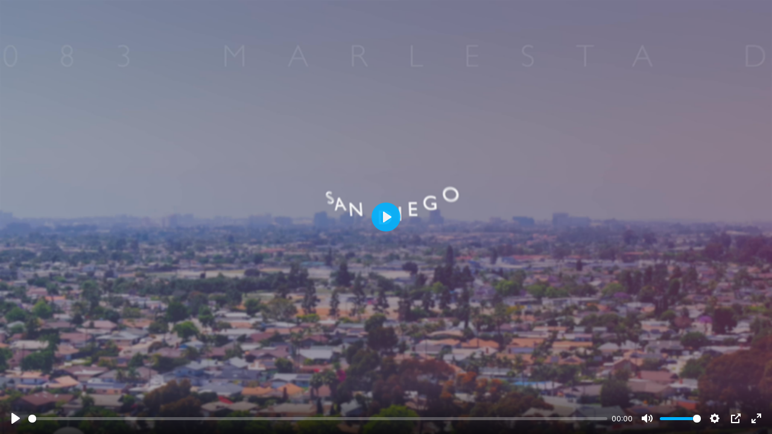

--- FILE ---
content_type: text/html; charset=UTF-8
request_url: https://calilookbook.aryeo.com/videos/01904274-73f8-73f2-867d-e407e1e3ec89
body_size: 4539
content:
<!DOCTYPE html>
<html lang="en">

<head>
    
    <meta charset="utf-8">
    <meta http-equiv="X-UA-Compatible" content="IE=edge">
    <meta name="viewport" content="width=device-width, initial-scale=1">
    <title>4083 Marlesta Dr, San Diego, CA 92111 - MLS | 4083 Marlesta Dr. San Diego, Ca - HD 1080p</title>

    <meta name="title"
      content="4083 Marlesta Dr, San Diego, CA 92111 - MLS | 4083 Marlesta Dr. San Diego, Ca - HD 1080p">
<meta name="description" content="View this video of this amazing property.">
<meta property="og:site_name" content="Aryeo">
<meta property="og:type" content="video">
<meta property="fb:app_id" content="122531765081738" />
<meta property="og:url"
      content="https://calilookbook.aryeo.com/videos/01904274-73f8-73f2-867d-e407e1e3ec89">
<meta property="og:title"
      content="4083 Marlesta Dr, San Diego, CA 92111 - MLS | 4083 Marlesta Dr. San Diego, Ca - HD 1080p">
<meta property="og:description" content="View this video of this amazing property.">
<meta property="og:image"
      content="https://aryeo-watermark.aryeo.com/watermark?width=1280&amp;height=720&amp;metadata=keep&amp;image=https%3A%2F%2Fimage.mux.com%2FcxfIF00uaSbA6OW6jyYFrE721Meb02lnZh%2Fthumbnail.png%3Fwidth%3D800%26height%3D450%26smart_crop%3Dtrue%26time%3D1">
<meta property="og:image:secure_url"
      content="https://aryeo-watermark.aryeo.com/watermark?width=1280&amp;height=720&amp;metadata=keep&amp;image=https%3A%2F%2Fimage.mux.com%2FcxfIF00uaSbA6OW6jyYFrE721Meb02lnZh%2Fthumbnail.png%3Fwidth%3D800%26height%3D450%26smart_crop%3Dtrue%26time%3D1">
<meta property="og:image:type" content="image/png">
<meta property="og:image:width" content="1280">
<meta property="og:image:height" content="720">

<meta property="og:video:url"
      content="https://calilookbook.aryeo.com/videos/01904274-73f8-73f2-867d-e407e1e3ec89">
<meta property="og:video:secure_url"
      content="https://calilookbook.aryeo.com/videos/01904274-73f8-73f2-867d-e407e1e3ec89">
<meta property="og:video:type" content="text/html">
            <meta property="og:video:width" content="1920">
        <meta property="og:video:height" content="1080">
        
<meta property="twitter:card" content="summary_large_image">
<meta name="twitter:site" content="@AryeoHQ">
<meta property="twitter:url"
      content="https://calilookbook.aryeo.com/videos/01904274-73f8-73f2-867d-e407e1e3ec89">
<meta property="twitter:title"
      content="4083 Marlesta Dr, San Diego, CA 92111 - MLS | 4083 Marlesta Dr. San Diego, Ca - HD 1080p">
<meta property="twitter:description"
      content="View this video of this amazing property.">
<meta property="twitter:image"
      content="https://aryeo-watermark.aryeo.com/watermark?width=1280&amp;height=720&amp;metadata=keep&amp;image=https://image.mux.com/cxfIF00uaSbA6OW6jyYFrE721Meb02lnZh/thumbnail.png?width=800&amp;height=450&amp;smart_crop=true&amp;time=1">
<meta name="twitter:player"
      content="https://calilookbook.aryeo.com/videos/01904274-73f8-73f2-867d-e407e1e3ec89">
            <meta property="twitter:player:width" content="1920">
        <meta property="twitter:player:height" content="1080">
        
    <!-- CSRF Token -->
    <meta name="csrf-token" content="njbrnvst3k68Je1IwpPAUCxHJwnMmsgbplv4yNmd">
    <link rel="apple-touch-icon" sizes="180x180" href="https://aryeo-r2-assets.aryeo.com/apple-touch-icon.png">
    <link rel="icon" type="image/png" sizes="32x32" href="https://aryeo-r2-assets.aryeo.com/favicon-32x32.png">
    <link rel="icon" type="image/png" sizes="16x16" href="https://aryeo-r2-assets.aryeo.com/favicon-16x16.png">
    <link rel="manifest" href="https://aryeo-r2-assets.aryeo.com/manifest.json">
    <link rel="mask-icon" href="https://aryeo-r2-assets.aryeo.com/safari-pinned-tab.svg" color="#5bbad5">
    <meta name="theme-color" content="#ffffff">

    <link rel="preload" as="style" href="https://aryeo-r2-assets.aryeo.com/assets/e6fffb83751f77ffa847f13d178113d9/build/assets/v2-D6U3Rfxs.css" /><link rel="stylesheet" href="https://aryeo-r2-assets.aryeo.com/assets/e6fffb83751f77ffa847f13d178113d9/build/assets/v2-D6U3Rfxs.css" data-navigate-track="reload" />    <script src="https://aryeo-r2-assets.aryeo.com/assets/e6fffb83751f77ffa847f13d178113d9/legacy/js/display.js?id=4a67a4242352784af2ad" defer></script>
    <script>
        window.CSRF_TOKEN = 'njbrnvst3k68Je1IwpPAUCxHJwnMmsgbplv4yNmd'
    </script>
    <script src="https://cdn.jsdelivr.net/npm/hls.js@1.6.2/dist/hls.min.js"></script>
    <link rel="preconnect" href="https://fonts.googleapis.com">
<link rel="preconnect" href="https://fonts.gstatic.com" crossorigin>
<link href="https://fonts.googleapis.com/css2?family=Inter:wght@400;500;600;700&display=swap" rel="stylesheet">
<link rel="stylesheet" href="https://cdn.jsdelivr.net/npm/@uploadcare/file-uploader@v1/web/uc-file-uploader-inline.min.css" >

<style>
    :root {
        /* Colors - Base */
        --rw-color-black: 0 0 0;
        --rw-color-white: 255 255 255;

        /* Colors - Brand */
        --rw-color-primary-lightest: 165 180 252; /* => colors.indigo[300] */
        --rw-color-primary-lighter: 129 140 248; /* => colors.indigo[400] */
        --rw-color-primary-light: 99 102 241; /* => colors.indigo[500] */
        --rw-color-primary-default: 79 70 229; /* => colors.indigo[600] */
        --rw-color-primary-dark: 67 56 202; /* => colors.indigo[700] */

        --rw-color-primary-off-white: 238 242 255; /* => colors.indigo[50] */
        --rw-color-primary-off-white-dark: 199 210 254; /* => colors.indigo[200] */

        --rw-color-secondary-light: 244 244 245; /* => colors.gray[100] */
        --rw-color-secondary-default: 228 228 231; /* => colors.gray[200] */
        --rw-color-secondary-dark: 212 212 216; /* => colors.gray[300] */

        /* Colors - Surface */
        --rw-color-heading-default: 24 24 27; /* => colors.gray[900] */

        --rw-color-body-default: 63 63 70; /* => colors.gray[700] */

        --rw-color-subtle-light: 161 161 170; /* => colors.gray[400] */
        --rw-color-subtle-default: 113 113 122; /* => colors.gray[500] */
        --rw-color-subtle-dark: 82 82 91; /* => colors.gray[600] */

        --rw-color-border-light: 228 228 231; /* => colors.gray[200] */
        --rw-color-border-default: 212 212 216; /* => colors.gray[300] */
        --rw-color-border-dark: 161 161 170; /* => colors.gray[400] */

        --rw-color-background-light: 250 250 250; /* => colors.gray[50] */
        --rw-color-background-default: 244 244 245; /* => colors.gray[100] */
        --rw-color-background-dark: 228 228 231; /* => colors.gray[200] */

        /* Colors - Supporting */
        --rw-color-success-lightest: 209 250 229; /* => colors.emerald[100] */
        --rw-color-success-light: 34 197 94; /* => colors.green[500] */
        --rw-color-success-default: 22 163 74; /* => colors.green[600] */
        --rw-color-success-dark: 21 128 61; /* => colors.green[700] */
        --rw-color-success-darkest: 6 95 70; /* => colors.emerald[800] */

        --rw-color-danger-lightest: 254 226 226; /* => colors.red[100] */
        --rw-color-danger-light: 239 68 68; /* => colors.red[500] */
        --rw-color-danger-default: 220 38 38; /* => colors.red[600] */
        --rw-color-danger-dark: 185 28 28; /* => colors.red[700] */
        --rw-color-danger-darkest: 153 27 27; /* => colors.red[800] */

        --rw-color-warning-lightest: 254 243 199; /* => colors.amber[100] */
        --rw-color-warning-light: 250 204 21; /* => colors.yellow[400] */
        --rw-color-warning-default: 234 179 8; /* => colors.yellow[500] */
        --rw-color-warning-dark: 202 138 4; /* => colors.yellow[600] */
        --rw-color-warning-darkest: 146 64 14; /* => colors.amber[800] */

        --rw-color-info-light: 59 130 246; /* => colors.blue[500] */
        --rw-color-info-default: 37 99 235; /* => colors.blue[600] */
        --rw-color-info-dark: 29 78 216; /* => colors.blue[700] */

        --rw-color-disabled-light: 113 113 122; /* => colors.gray[500] */
        --rw-color-disabled-default: 82 82 91; /* => colors.gray[600] */
        --rw-color-disabled-dark: 63 63 70; /* => colors.gray[700] */

        /* Colors - Local Brand */
        --color-primary-off-white: var(--rw-color-primary-off-white); /* => colors.indigo[200] */
        --color-primary-off-white-dark: var(--rw-color-primary-off-white-dark); /* => colors.indigo[200] */

        --color-primary-lightest: var(--rw-color-primary-lightest);
        --color-primary-lighter: var(--rw-color-primary-lighter);
        --color-primary-light: var(--rw-color-primary-light);
        --color-primary-default: var(--rw-color-primary-default);
        --color-primary-dark: var(--rw-color-primary-dark);
        --color-primary-darker: 55 48 163; /* => colors.indigo[800] */
        --color-primary-darkest: 49 46 129; /* => colors.indigo[900] */

        --color-header-text: 255 255 255;

        /* Colors - Local Header */
        --color-header-off-white: 249 250 251; /* => colors.gray[50] */
        --color-header-off-white-dark: 229 231 235; /* => colors.gray[200] */

        --color-header-lightest: 209 213 219; /* => colors.gray[300] */
        --color-header-lighter: 156 163 175; /* => colors.gray[400] */
        --color-header-light: 107 114 128; /* => colors.gray[500] */
        --color-header-default: 75 85 99; /* => colors.gray[600] */
        --color-header-dark: 55 65 81; /* => colors.gray[700] */
        --color-header-darker: 31 41 55; /* => colors.gray[800] */
        --color-header-darkest: 17 24 39; /* => colors.gray[900] */

        /* Colors - Social */
        --rw-color-social-facebook: 59 89 153;
        --rw-color-social-twitter: 85 172 238;
        --rw-color-social-instagram: 228 64 95;
        --rw-color-social-linkedin: 0 119 181;
        --rw-color-social-zillow: 0 106 255;

        /* Colors - ST Marketplace */
        --rw-color-marketplace-light: 253 225 211;
        --rw-color-marketplace-default: 255 130 91;
        --rw-color-marketplace-dark: 166 55 0;
        --rw-color-marketplace-darkest: 155 23 23;

        /* Colors - Button Text */
        --rw-color-primary-button-text-primary: var(--rw-color-white);
        --rw-color-primary-button-text-secondary: var(--rw-color-body-default);
        --rw-color-primary-button-text-body: var(--rw-color-white);
        --rw-color-primary-button-text-subtle: var(--rw-color-white);
        --rw-color-primary-button-text-white: var(--rw-color-body-default);
        --rw-color-primary-button-text-info: var(--rw-color-white);
        --rw-color-primary-button-text-warning: var(--rw-color-body-default);
        --rw-color-primary-button-text-danger: var(--rw-color-white);

        --rw-color-secondary-button-text-primary: var(--rw-color-primary-default);
        --rw-color-secondary-button-text-secondary: var(--rw-color-body-default);
        --rw-color-secondary-button-text-body: var(--rw-color-body-default);
        --rw-color-secondary-button-text-subtle: var(--rw-color-subtle-default);
        --rw-color-secondary-button-text-white: var(--rw-color-body-default);
        --rw-color-secondary-button-text-info: var(--rw-color-info-default);
        --rw-color-secondary-button-text-warning: var(--rw-color-body-default);
        --rw-color-secondary-button-text-danger: var(--rw-color-danger-default);

        /* Colors - Button Icon */
        --rw-color-primary-button-icon-primary: var(--rw-color-white);
        --rw-color-primary-button-icon-secondary: var(--rw-color-body-default);
        --rw-color-primary-button-icon-body: var(--rw-color-white);
        --rw-color-primary-button-icon-subtle: var(--rw-color-white);
        --rw-color-primary-button-icon-white: var(--rw-color-body-default);
        --rw-color-primary-button-icon-info: var(--rw-color-white);
        --rw-color-primary-button-icon-warning: var(--rw-color-body-default);
        --rw-color-primary-button-icon-danger: var(--rw-color-white);

        --rw-color-secondary-button-icon-primary: var(--rw-color-primary-default);
        --rw-color-secondary-button-icon-secondary: var(--rw-color-body-default);
        --rw-color-secondary-button-icon-body: var(--rw-color-body-default);
        --rw-color-secondary-button-icon-subtle: var(--rw-color-subtle-default);
        --rw-color-secondary-button-icon-white: var(--rw-color-body-default);
        --rw-color-secondary-button-icon-info: var(--rw-color-info-default);
        --rw-color-secondary-button-icon-warning: var(--rw-color-body-default);
        --rw-color-secondary-button-icon-danger: var(--rw-color-danger-default);

        /* Local Fonts */
        --font-custom: Inter, ui-sans-serif, system-ui, -apple-system, BlinkMacSystemFont, "Segoe UI", Roboto, "Helvetica Neue", Arial, "Noto Sans", sans-serif, "Apple Color Emoji", "Segoe UI Emoji", "Segoe UI Symbol", "Noto Color Emoji";
    }
    /* fix for intercom widget */
    @media  screen and (max-width: 760px) {
        .intercom-app {
            .intercom-messenger-frame {
                top: 64px !important;
                max-height: 90% !important;
                max-width: 90% !important;
                margin: 0 auto;
            }
        }
    }
    @media (orientation: landscape) {
        .intercom-app {
            .intercom-messenger-frame {
                top: 64px !important;
            }
        }
    }
</style>



<style>
    :root {
        /* Colors - Brand */
        --rw-color-primary-lightest: 102 102 102;
        --rw-color-primary-lighter: 77 77 77;
        --rw-color-primary-light: 38 38 38;
        --rw-color-primary-default: 0 0 0;
        --rw-color-primary-dark: 0 0 0;

        --color-primary-darker: 0 0 0;
        --color-primary-darkest: 0 0 0;

        --color-header-lightest: 123 140 166;
        --color-header-lighter: 96 114 142;
        --color-header-light: 76 89 111;
        --color-header-default: 55 65 81;
        --color-header-dark: 34 41 51;
        --color-header-darker: 14 16 20;
        --color-header-darkest: 0 0 0;

        --color-header-text: 255 255 255;

        /* Colors - Button Text */
        --rw-color-primary-button-text-primary: 255 255 255;

        /* Colors - Button Icon */
        --rw-color-primary-button-icon-primary: 255 255 255;
    }
</style>
</head>

<body class="font-custom text-base antialiased font-normal bg-black overflow-none">
<div id="app" class="h-screen max-h-screen mx-auto">
                        <video class="w-full h-full aryeo-video-player" data-source-type="optimized" id="video-509117"
               data-original-file-url="https://videos.aryeo.com/listings/01903979-a1d8-73fe-b752-1b66bfc042fb/01904274-7dea-7102-80d7-969d64d55b4d.mov" data-plyr-provider="optimized"
               data-hls-video-stream="https://stream.mux.com/cxfIF00uaSbA6OW6jyYFrE721Meb02lnZh.m3u8" preload="none"
               id="player-509117" playsinline controls style="width:100%;max-height:100%"
               controlsList="nodownload" poster="https://image.mux.com/cxfIF00uaSbA6OW6jyYFrE721Meb02lnZh/thumbnail.png?width=800&amp;height=450&amp;smart_crop=true&amp;time=1"></video>
    </div>

<script type="application/javascript">
    let hls_videos = [];
    let plyr_videos = [];
    document.addEventListener("DOMContentLoaded", function(event) {
        function initializeVideoPlayers() {
            let videos = document.getElementsByClassName("aryeo-video-player");
            for (let i = 0; i < videos.length; i++) {
                let type = videos[i].dataset.sourceType;
                let id = "#" + videos[i].id;
                let hls_video_stream = videos[i].dataset.hlsVideoStream;
                if (type == "youtube" || type == "vimeo" || type == "uploaded") {
                    let new_player = new Plyr(id, {});
                    plyr_videos.push(new_player);
                } else if (type == "optimized") {
                    var video_object = document.getElementById(videos[i].id);
                    if (Hls.isSupported()) {
                        let player_object = new Plyr(id, {});
                        let hls_object = new Hls();
                        let video = {
                            'id': videos[i].id,
                            'player_object': player_object,
                            'video_object': video_object,
                            'hls_object': hls_object,
                            'hls_video_stream': hls_video_stream,
                            'device_type': null,
                        }
                        hls_object.attachMedia(video_object);
                        hls_videos.push(video);
                        plyr_videos.push(player_object);
                    } else if (video_object.canPlayType('application/vnd.apple.mpegurl')) {
                        video_object.src = hls_video_stream;
                        video_object.addEventListener("playing", function() {
                            if (typeof(pauseMusic) === "function") {
                                pauseMusic();
                            }
                        });
                    } else {
                        videos[i].src = videos[i].dataset.originalFileUrl;
                        let new_player = new Plyr(id, {});
                        plyr_videos.push(new_player);
                    }
                }
            }
        }

        function initializeHLSVideos() {
            for (let i = 0; i < hls_videos.length; i++) {
                let player_object = hls_videos[i]['player_object'];
                let hls_object = hls_videos[i]['hls_object'];
                let hls_video_stream = hls_videos[i]['hls_video_stream'];
                if (player_object.config.autoplay) {
                    player_object.muted = true;
                    if (!hls_object.url) {
                        hls_object.loadSource(hls_video_stream);
                        hls_object.on(Hls.Events.MANIFEST_PARSED, function(event, data) {
                            let level_val = data.levels.length - 1;
                            hls_object.loadLevel = level_val;
                            hls_object.startLoad();
                        })
                    }
                } else {
                    player_object.on('play', event => {
                        if (!hls_object.url) {
                            hls_object.loadSource(hls_video_stream);
                            hls_object.on(Hls.Events.MANIFEST_PARSED, function(event, data) {
                                let level_val = data.levels.length - 1;
                                // hls_object.autoLevelEnabled = true;
                                // locking level to decent quality
                                hls_object.loadLevel = level_val;
                                hls_object.startLoad();
                                // For Reference:
                                // https://github.com/video-dev/hls.js/issues/478
                                // https://github.com/video-dev/hls.js/blob/master/docs/API.md#quality-switch-control-api
                            })
                        }
                    });
                }
            }
        }

        function pauseMusicForVideo() {
            for (let i = 0; i < plyr_videos.length; i++) {
                plyr_videos[i].on('play', event => {
                    if (typeof(pauseMusic) === "function") {
                        pauseMusic();
                    }
                });
            }
        }

        initializeVideoPlayers();

        initializeHLSVideos();

        pauseMusicForVideo();
    });
</script>
<script>
    document.body.addEventListener('contextmenu', function(e) {
        e.preventDefault()

        alert('This content is copyrighted.')

        return false
    }, false)
</script>
<style>
    .plyr__video-wrapper {
        max-height: 100vh !important;
        height: 100vh !important;
        padding-bottom: 0px;
    }

    .plyr__video-embed {
        max-height: 100vh !important;
        height: 100vh !important;
        padding-bottom: 0px;
    }

    .plyr--youtube .plyr--vimeo .plyr__video-wrapper {
        padding-bottom: 0 !important;
    }
</style>
<script defer src="https://static.cloudflareinsights.com/beacon.min.js/vcd15cbe7772f49c399c6a5babf22c1241717689176015" integrity="sha512-ZpsOmlRQV6y907TI0dKBHq9Md29nnaEIPlkf84rnaERnq6zvWvPUqr2ft8M1aS28oN72PdrCzSjY4U6VaAw1EQ==" data-cf-beacon='{"version":"2024.11.0","token":"bc62f97491364f6c8035a62c934ad9ee","server_timing":{"name":{"cfCacheStatus":true,"cfEdge":true,"cfExtPri":true,"cfL4":true,"cfOrigin":true,"cfSpeedBrain":true},"location_startswith":null}}' crossorigin="anonymous"></script>
</body>

</html>
